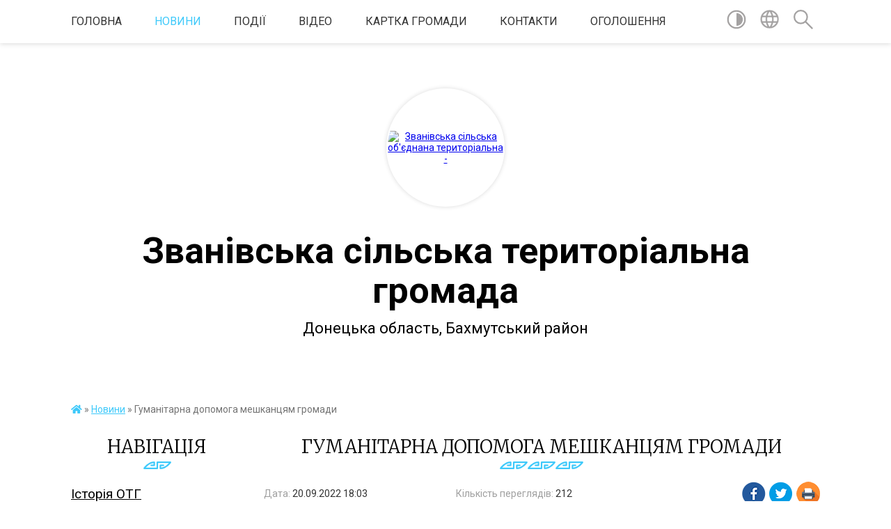

--- FILE ---
content_type: text/html; charset=UTF-8
request_url: https://zvanivska-gromada.gov.ua/news/1663707900/
body_size: 12858
content:
<!DOCTYPE html>
<html lang="uk">
<head>
	<!--[if IE]><meta http-equiv="X-UA-Compatible" content="IE=edge"><![endif]-->
	<meta charset="utf-8">
	<meta name="viewport" content="width=device-width, initial-scale=1">
	<!--[if IE]><script>
		document.createElement('header');
		document.createElement('nav');
		document.createElement('main');
		document.createElement('section');
		document.createElement('article');
		document.createElement('aside');
		document.createElement('footer');
		document.createElement('figure');
		document.createElement('figcaption');
	</script><![endif]-->
	<title>Гуманітарна допомога мешканцям громади | Званівська сільська територіальна громада</title>
	<meta name="description" content=". . Для задоволення основних потреб мешканців наших сіл, сьогодні забезпечили доставку гуманітарної допомоги..   Люди, які залишаються, отримали: продуктові набори, хто потребував - ліхтарики та плівку. Цього разу надавали бризенти для">
	<meta name="keywords" content="Гуманітарна, допомога, мешканцям, громади, |, Званівська, сільська, територіальна, громада">

	
		<meta property="og:image" content="https://rada.info/upload/users_files/04341074/6f725a2aab92eb8cb57a19d8d58bad49.jpg">
	<meta property="og:image:width" content="1200">
	<meta property="og:image:height" content="1600">
			<meta property="og:title" content="Гуманітарна допомога мешканцям громади">
				<meta property="og:type" content="article">
	<meta property="og:url" content="https://zvanivska-gromada.gov.ua/news/1663707900/">
		
		<link rel="apple-touch-icon" sizes="57x57" href="https://gromada.org.ua/apple-icon-57x57.png">
	<link rel="apple-touch-icon" sizes="60x60" href="https://gromada.org.ua/apple-icon-60x60.png">
	<link rel="apple-touch-icon" sizes="72x72" href="https://gromada.org.ua/apple-icon-72x72.png">
	<link rel="apple-touch-icon" sizes="76x76" href="https://gromada.org.ua/apple-icon-76x76.png">
	<link rel="apple-touch-icon" sizes="114x114" href="https://gromada.org.ua/apple-icon-114x114.png">
	<link rel="apple-touch-icon" sizes="120x120" href="https://gromada.org.ua/apple-icon-120x120.png">
	<link rel="apple-touch-icon" sizes="144x144" href="https://gromada.org.ua/apple-icon-144x144.png">
	<link rel="apple-touch-icon" sizes="152x152" href="https://gromada.org.ua/apple-icon-152x152.png">
	<link rel="apple-touch-icon" sizes="180x180" href="https://gromada.org.ua/apple-icon-180x180.png">
	<link rel="icon" type="image/png" sizes="192x192"  href="https://gromada.org.ua/android-icon-192x192.png">
	<link rel="icon" type="image/png" sizes="32x32" href="https://gromada.org.ua/favicon-32x32.png">
	<link rel="icon" type="image/png" sizes="96x96" href="https://gromada.org.ua/favicon-96x96.png">
	<link rel="icon" type="image/png" sizes="16x16" href="https://gromada.org.ua/favicon-16x16.png">
	<link rel="manifest" href="https://gromada.org.ua/manifest.json">
	<meta name="msapplication-TileColor" content="#ffffff">
	<meta name="msapplication-TileImage" content="https://gromada.org.ua/ms-icon-144x144.png">
	<meta name="theme-color" content="#ffffff">
	
	
		<meta name="robots" content="">
	
	<link href="https://fonts.googleapis.com/css?family=Merriweather:300|Roboto:400,400i,700,700i&amp;subset=cyrillic-ext" rel="stylesheet">

    <link rel="preload" href="https://cdnjs.cloudflare.com/ajax/libs/font-awesome/5.9.0/css/all.min.css" as="style">
	<link rel="stylesheet" href="https://cdnjs.cloudflare.com/ajax/libs/font-awesome/5.9.0/css/all.min.css" integrity="sha512-q3eWabyZPc1XTCmF+8/LuE1ozpg5xxn7iO89yfSOd5/oKvyqLngoNGsx8jq92Y8eXJ/IRxQbEC+FGSYxtk2oiw==" crossorigin="anonymous" referrerpolicy="no-referrer" />
    
	<link rel="preload" href="//gromada.org.ua/themes/pattern/css/styles_vip.css?v=2.39" as="style">
	<link rel="stylesheet" href="//gromada.org.ua/themes/pattern/css/styles_vip.css?v=2.39">
	<link rel="stylesheet" href="//gromada.org.ua/themes/pattern/css/17106/theme_vip.css?v=1769512351">
	
		<!--[if lt IE 9]>
	<script src="https://oss.maxcdn.com/html5shiv/3.7.2/html5shiv.min.js"></script>
	<script src="https://oss.maxcdn.com/respond/1.4.2/respond.min.js"></script>
	<![endif]-->
	<!--[if gte IE 9]>
	<style type="text/css">
		.gradient { filter: none; }
	</style>
	<![endif]-->

</head>
<body class="">

	<a href="#top_menu" class="skip-link link" aria-label="Перейти до головного меню (Alt+1)" accesskey="1">Перейти до головного меню (Alt+1)</a>
	<a href="#left_menu" class="skip-link link" aria-label="Перейти до бічного меню (Alt+2)" accesskey="2">Перейти до бічного меню (Alt+2)</a>
    <a href="#main_content" class="skip-link link" aria-label="Перейти до головного вмісту (Alt+3)" accesskey="3">Перейти до текстового вмісту (Alt+3)</a>




	
	<section class="top_nav">
		<div class="wrap">
			<div class="row">
				<div class="grid-80">
					<nav class="main_menu" id="top_menu">
						<ul>
														<li class="">
								<a href="https://zvanivska-gromada.gov.ua/main/">Головна</a>
																							</li>
														<li class="active">
								<a href="https://zvanivska-gromada.gov.ua/news/">Новини</a>
																							</li>
														<li class="">
								<a href="https://zvanivska-gromada.gov.ua/more_news2/">Події</a>
																							</li>
														<li class="">
								<a href="https://zvanivska-gromada.gov.ua/video-1525376826/">Відео</a>
																							</li>
														<li class="">
								<a href="https://zvanivska-gromada.gov.ua/structure/">Картка громади</a>
																							</li>
														<li class="">
								<a href="https://zvanivska-gromada.gov.ua/feedback/">Контакти</a>
																							</li>
														<li class="">
								<a href="https://zvanivska-gromada.gov.ua/more_news/">Оголошення</a>
																							</li>
													</ul>
					</nav>
					&nbsp;
					<button class="menu-button" id="open-button"><i class="fas fa-bars"></i> Меню сайту</button>
				</div>
				<div class="grid-20">
					<nav class="special_menu">
						<ul>
															<li class="alt_link"><a href="#" title="Версія для людей з вадами зору" onclick="return set_special('1660036b5501224c046ff17e3f899489a7813eb8');"><img class="svg ico" src="//gromada.org.ua/themes/pattern/img/ico/contrast_ico.svg"></a></li>
								<li class="translate_link"><a href="#" class="show_translate" title="Відкрити перекладач"><img class="svg ico" src="//gromada.org.ua/themes/pattern/img/ico/world_ico.svg"></a></li>
								<li><a href="#" class="show_search" title="Показати поле для пошуку"><img class="svg ico" src="//gromada.org.ua/themes/pattern/img/ico/search_ico.svg"></a></li>
													</ul>
					</nav>
					<form action="https://zvanivska-gromada.gov.ua/search/" class="search_form">
						<input type="text" name="q" value="" placeholder="Пошук..." aria-label="Введіть пошукову фразу" required>
						<button type="submit" name="search" value="y" aria-label="Здійснити пошук"><i class="fa fa-search"></i></button>
					</form>
					<div class="translate_block">
						<div id="google_translate_element"></div>
					</div>
				</div>
				<div class="clearfix"></div>
			</div>
		</div>
	</section>

	<header>
		<div class="wrap">
			<div class="logo">
				<a href="https://zvanivska-gromada.gov.ua/" id="logo" class="form_2">
					<img src="https://rada.info/upload/users_files/04341074/gerb/ZAEIzA1.png" alt="Званівська сільська об'єднана територіальна - ">
				</a>
			</div>
			<div class="title">
				<div class="slogan_1">Званівська сільська територіальна громада</div><br>
				<div class="slogan_2">Донецька область, Бахмутський район</div>
			</div>
		</div>
	</header>

	<div class="wrap">
				
		<section class="bread_crumbs">
		<div xmlns:v="http://rdf.data-vocabulary.org/#"><a href="https://zvanivska-gromada.gov.ua/" title="Головна сторінка"><i class="fas fa-home"></i></a> &raquo; <a href="https://zvanivska-gromada.gov.ua/news/" aria-current="page">Новини</a>  &raquo; <span>Гуманітарна допомога мешканцям громади</span></div>
	</section>
	
	<section class="center_block">
		<div class="row">
			<div class="grid-25 fr">
				<aside>
				
									
					<div class="sidebar_title" id="left_menu">Навігація</div>
					
					<nav class="sidebar_menu">
						<ul>
														<li class="">
								<a href="https://zvanivska-gromada.gov.ua/istoriya-otg-1525375126/">Історія ОТГ</a>
																							</li>
														<li class=" has-sub">
								<a href="https://zvanivska-gromada.gov.ua/kerivnictvo-gromadi-1525373562/">Керівництво громади</a>
																<button onclick="return show_next_level(this);" aria-label="Показати підменю"></button>
																								<ul>
																		<li class="">
										<a href="https://zvanivska-gromada.gov.ua/zastupnik-nachalnika-zvanivskoi-silskoi-vijskovoi-administracii-15-17-46-26-12-2023/">Заступник начальника Званівської сільської військової адміністрації</a>
																													</li>
																		<li class="">
										<a href="https://zvanivska-gromada.gov.ua/nachalnik-zvanivskoi-silskoi-vijskovoi-administracii-15-19-32-26-12-2023/">Начальник Званівської сільської військової адміністрації</a>
																													</li>
																										</ul>
															</li>
														<li class="">
								<a href="https://zvanivska-gromada.gov.ua/reglament-08-49-16-17-03-2020/">Регламент</a>
																							</li>
														<li class=" has-sub">
								<a href="https://zvanivska-gromada.gov.ua/spivrobitniki-1525373943/">Структура виконавчих органів сільської ради</a>
																<button onclick="return show_next_level(this);" aria-label="Показати підменю"></button>
																								<ul>
																		<li class=" has-sub">
										<a href="https://zvanivska-gromada.gov.ua/viddil-finansivbuhgalterskogo-obliku-ta-zvitnosti-1525373979/">Відділ бухгалтерського обліку та звітності</a>
																				<button onclick="return show_next_level(this);" aria-label="Показати підменю"></button>
																														<ul>
																						<li><a href="https://zvanivska-gromada.gov.ua/polozhennya-pro-viddil-14-11-43-06-08-2019/">Положення про відділ</a></li>
																																</ul>
																			</li>
																		<li class="">
										<a href="https://zvanivska-gromada.gov.ua/specialisti-z-zemelnih-pitan-1525374045/">Відділ з земельних питань та агропромислового комплексу</a>
																													</li>
																		<li class=" has-sub">
										<a href="https://zvanivska-gromada.gov.ua/specialist-inspektor-voz-ps-cz-1525374371/">Відділ надання адміністративних послуг</a>
																				<button onclick="return show_next_level(this);" aria-label="Показати підменю"></button>
																														<ul>
																						<li><a href="https://zvanivska-gromada.gov.ua/polozhennya-pro-viddil-14-13-23-06-08-2019/">Положення про відділ</a></li>
																																</ul>
																			</li>
																		<li class=" has-sub">
										<a href="https://zvanivska-gromada.gov.ua/sluzhba-u-spravah-ditej-zvanivskoi-silskoi-radi-09-37-08-17-01-2019/">Служба у справах дітей виконавчого комітету Званівської сільської ради</a>
																				<button onclick="return show_next_level(this);" aria-label="Показати підменю"></button>
																														<ul>
																						<li><a href="https://zvanivska-gromada.gov.ua/polozhennya-pro-sluzhbu-14-38-48-06-08-2019/">Положення про Службу</a></li>
																																</ul>
																			</li>
																		<li class=" has-sub">
										<a href="https://zvanivska-gromada.gov.ua/viddil-osviti-kulturi-molodi-ta-sportu-11-08-26-08-07-2019/">Відділ освіти, культури, молоді та спорту</a>
																				<button onclick="return show_next_level(this);" aria-label="Показати підменю"></button>
																														<ul>
																						<li><a href="https://zvanivska-gromada.gov.ua/polozhennya-pro-viddil-14-15-30-06-08-2019/">Положення про відділ</a></li>
																																</ul>
																			</li>
																		<li class="">
										<a href="https://zvanivska-gromada.gov.ua/finansovij-viddil-16-05-46-26-12-2023/">Фінансовий відділ</a>
																													</li>
																		<li class="">
										<a href="https://zvanivska-gromada.gov.ua/sekretar-silskoi-radi-16-07-11-26-12-2023/">Секретар сільської ради</a>
																													</li>
																		<li class="">
										<a href="https://zvanivska-gromada.gov.ua/zastupnik-silskogo-golovi-z-pitan-diyalnosti-vikonavchih-organiv-01-08-04-04-04-2025/">Заступник сільського голови з питань діяльності виконавчих органів</a>
																													</li>
																										</ul>
															</li>
														<li class="">
								<a href="https://zvanivska-gromada.gov.ua/kontakti-20-41-48-02-01-2024/">Контакти</a>
																							</li>
														<li class="">
								<a href="https://zvanivska-gromada.gov.ua/memorial-pamyati-12-47-54-26-08-2024/">МЕМОРІАЛ ПАМ'ЯТІ</a>
																							</li>
														<li class="">
								<a href="https://zvanivska-gromada.gov.ua/zvernennya-gromadyan-13-19-22-13-08-2024/">Звернення громадян</a>
																							</li>
														<li class="">
								<a href="https://zvanivska-gromada.gov.ua/koordinacijnij-centr-pidtrimki-civilnogo-naselennya-19-51-57-02-01-2024/">Координаційний центр підтримки цивільного населення</a>
																							</li>
														<li class="">
								<a href="https://zvanivska-gromada.gov.ua/molodizhna-rada-pri-zvanivskij-silskij-vijskovij-administracii-23-41-51-02-12-2024/">Молодіжна рада при Званівській сільській військовій адміністрації</a>
																							</li>
														<li class="">
								<a href="https://zvanivska-gromada.gov.ua/korisna-informaciya-dlya-vnutrishno-peremischenih-osib-22-29-36-29-04-2025/">Корисна інформація для внутрішньо переміщених осіб</a>
																							</li>
														<li class="">
								<a href="https://zvanivska-gromada.gov.ua/plichoplichzgurtovani-gromadi-23-19-52-15-05-2025/">Пліч-о-пліч:згуртовані громади</a>
																							</li>
														<li class="">
								<a href="https://zvanivska-gromada.gov.ua/doneckij-oblasnij-tck-ta-sp-22-03-43-03-06-2024/">Донецький обласний ТЦК та СП повідомляє</a>
																							</li>
														<li class="">
								<a href="https://zvanivska-gromada.gov.ua/informaciya-dlya-zahisnikiv-i-zahisnic-ukraini-ta-chleniv-ih-rodin-23-44-45-25-02-2024/">Інформація для захисників і захисниць України, та членів їх родин</a>
																							</li>
														<li class=" has-sub">
								<a href="https://zvanivska-gromada.gov.ua/komisiya-z-rozglyadu-pitan-schodo-nadannya-kompetencii-za-znischeni-obekti-neruhomogo-majna-19-28-02-16-08-2024/">Комісія з розгляду питань щодо надання компенсації за знищені об'єкти нерухомого майна</a>
																<button onclick="return show_next_level(this);" aria-label="Показати підменю"></button>
																								<ul>
																		<li class="">
										<a href="https://zvanivska-gromada.gov.ua/rishennya-19-32-37-16-08-2024/">Рішення</a>
																													</li>
																		<li class="">
										<a href="https://zvanivska-gromada.gov.ua/protokoli-19-33-06-16-08-2024/">Протоколи</a>
																													</li>
																										</ul>
															</li>
														<li class="">
								<a href="https://zvanivska-gromada.gov.ua/gromadski-obgovorennya-22-24-33-26-12-2023/">Громадські обговорення</a>
																							</li>
														<li class="">
								<a href="https://zvanivska-gromada.gov.ua/ekonomika-00-14-54-02-03-2024/">Економіка</a>
																							</li>
														<li class=" has-sub">
								<a href="https://zvanivska-gromada.gov.ua/pro-dostup-do-publichnoi-informacii-13-51-30-06-08-2018/">Доступ до публічної інформації</a>
																<button onclick="return show_next_level(this);" aria-label="Показати підменю"></button>
																								<ul>
																		<li class="">
										<a href="https://zvanivska-gromada.gov.ua/normativno-pravovi-akti-10-21-37-16-08-2018/">Нормативно- правові акти</a>
																													</li>
																		<li class="">
										<a href="https://zvanivska-gromada.gov.ua/oblik-publichnoi-informacii-10-22-06-16-08-2018/">Облік публічної інформації</a>
																													</li>
																		<li class="">
										<a href="https://zvanivska-gromada.gov.ua/forma-dlya-podannya-zapitu-na-oderzhannya-publichnoi-informacii-14-17-44-29-08-2018/">Форма для подання запиту на одержання публічної інформації</a>
																													</li>
																		<li class="">
										<a href="https://zvanivska-gromada.gov.ua/perelik-dokumentiv-scho-mistyat-publichnu-informaciju-13-23-50-02-08-2019/">Перелік документів, що містять публічну інформацію</a>
																													</li>
																		<li class="">
										<a href="https://zvanivska-gromada.gov.ua/richni-zviti-09-31-16-04-02-2019/">Звіти</a>
																													</li>
																										</ul>
															</li>
														<li class=" has-sub">
								<a href="https://zvanivska-gromada.gov.ua/bjudzhet-2024-11-11-58-01-12-2023/">Бюджет 2024</a>
																<button onclick="return show_next_level(this);" aria-label="Показати підменю"></button>
																								<ul>
																		<li class="">
										<a href="https://zvanivska-gromada.gov.ua/pasporti-bjudzhetnih-program-23-03-36-12-02-2024/">Паспорти бюджетних програм на 2024</a>
																													</li>
																										</ul>
															</li>
														<li class=" has-sub">
								<a href="https://zvanivska-gromada.gov.ua/bjudzhet-2025-12-11-15-12-12-2024/">Бюджет 2025</a>
																<button onclick="return show_next_level(this);" aria-label="Показати підменю"></button>
																								<ul>
																		<li class="">
										<a href="https://zvanivska-gromada.gov.ua/pasporti-bjudzhetnih-program-2025-18-01-18-06-02-2025/">Паспорти бюджетних програм 2025</a>
																													</li>
																										</ul>
															</li>
														<li class="">
								<a href="https://zvanivska-gromada.gov.ua/dps-ukraini-v-doneckij-oblasti-informue-23-30-03-03-04-2024/">ДПС України в Донецькій області інформує</a>
																							</li>
														<li class=" has-sub">
								<a href="https://zvanivska-gromada.gov.ua/programa-socialno-ekonomichnogo-rozvitku-14-21-42-04-07-2019/">Програма соціально- економічного розвитку</a>
																<button onclick="return show_next_level(this);" aria-label="Показати підменю"></button>
																								<ul>
																		<li class="">
										<a href="https://zvanivska-gromada.gov.ua/pser-14-22-23-04-07-2019/">ПСЕР 2019</a>
																													</li>
																		<li class="">
										<a href="https://zvanivska-gromada.gov.ua/pser-2020-09-02-30-25-03-2020/">ПСЕР 2020</a>
																													</li>
																		<li class=" has-sub">
										<a href="https://zvanivska-gromada.gov.ua/pesr2021-08-31-19-09-06-2021/">ПЕСР-2021</a>
																				<button onclick="return show_next_level(this);" aria-label="Показати підменю"></button>
																														<ul>
																						<li><a href="https://zvanivska-gromada.gov.ua/zvit-seo-onovlenij-08-45-27-09-06-2021/">Звіт СЕО оновлений</a></li>
																						<li><a href="https://zvanivska-gromada.gov.ua/dovidka-pro-gromadske-obgovorennya-08-47-00-09-06-2021/">Довідка про громадське обговорення.</a></li>
																						<li><a href="https://zvanivska-gromada.gov.ua/dovdka-pro-konsultacii-z-organami-vikonavchoi-vladi-u-procesi-zdijsnennya-seo-programi-ekonomichnogo-i-socialnogo-rozvitku-zvanivskoi-silsko-08-50-18-/">Довдка про консультації з органами виконавчої влади у процесі здійснення СЕО Програми економічного і соціального розвитку Званівської сільської територіальної громади на 2021рік.</a></li>
																						<li><a href="https://zvanivska-gromada.gov.ua/zahodi-monitoringu-naslidkiv-vikonannya-programi-ekonomichnogo-i-socialnogo-rozvitku-zvanivskoi-silskoi-teritorialnoi-gromadi-na-2021-rik-11-32-46-09-/">Заходи моніторингу наслідків виконання Програми економічного і соціального розвитку  Званівської сільської територіальної громади на 2021 рік</a></li>
																																</ul>
																			</li>
																										</ul>
															</li>
														<li class=" has-sub">
								<a href="https://zvanivska-gromada.gov.ua/strategiya-rozvitku-zvanivskoi-silskoi-otg-na-period-20202027-r-09-01-25-25-03-2020/">Стратегія розвитку</a>
																<button onclick="return show_next_level(this);" aria-label="Показати підменю"></button>
																								<ul>
																		<li class="">
										<a href="https://zvanivska-gromada.gov.ua/komunikacijna-strategiya-10-18-32-08-04-2020/">Комунікаційна стратегія</a>
																													</li>
																		<li class="">
										<a href="https://zvanivska-gromada.gov.ua/marketingova-strategiya-10-18-59-08-04-2020/">Маркетингова стратегія</a>
																													</li>
																										</ul>
															</li>
														<li class=" has-sub">
								<a href="https://zvanivska-gromada.gov.ua/sluzhba-u-spravah-ditej-14-46-52-11-03-2019/">Служба у справах дітей</a>
																<button onclick="return show_next_level(this);" aria-label="Показати підменю"></button>
																								<ul>
																		<li class="">
										<a href="https://zvanivska-gromada.gov.ua/metodichni-materiali-zakonodavstvo-08-40-56-02-04-2019/">Методичні матеріали, законодавство</a>
																													</li>
																		<li class="">
										<a href="https://zvanivska-gromada.gov.ua/osnovni-zavdannya-14-47-14-11-03-2019/">Основні завдання</a>
																													</li>
																		<li class="">
										<a href="https://zvanivska-gromada.gov.ua/normativno-pravovo-baza-14-47-48-11-03-2019/">Нормативно -правова база</a>
																													</li>
																		<li class="">
										<a href="https://zvanivska-gromada.gov.ua/opika-14-48-01-11-03-2019/">Опіка</a>
																													</li>
																		<li class="">
										<a href="https://zvanivska-gromada.gov.ua/profilaktika-dityachoi-bezdoglyadnosti-14-48-50-11-03-2019/">Профілактика дитячої бездоглядності</a>
																													</li>
																		<li class="">
										<a href="https://zvanivska-gromada.gov.ua/komisiya-z-pitan-zahistu-prav-ditini-14-49-24-11-03-2019/">Комісія з питань захисту прав дитини</a>
																													</li>
																		<li class="">
										<a href="https://zvanivska-gromada.gov.ua/pozbavlennya-batkiv-batkivskih-prav-14-49-48-11-03-2019/">Позбавлення батьків батьківських прав</a>
																													</li>
																		<li class="">
										<a href="https://zvanivska-gromada.gov.ua/prijomna-simya-dityachij-budinok-simejnogo-tipu-14-50-34-11-03-2019/">Прийомна сім'я. Дитячий будинок сімейного типу</a>
																													</li>
																		<li class="">
										<a href="https://zvanivska-gromada.gov.ua/usinovlennya-ditini-14-50-51-11-03-2019/">Усиновлення дитини</a>
																													</li>
																		<li class="">
										<a href="https://zvanivska-gromada.gov.ua/zahodi-14-51-07-11-03-2019/">Заходи</a>
																													</li>
																		<li class="">
										<a href="https://zvanivska-gromada.gov.ua/koordinacijna-rada-u-spravah-ditej-09-13-39-08-08-2019/">Координаційна рада у справах дітей</a>
																													</li>
																		<li class="">
										<a href="https://zvanivska-gromada.gov.ua/novini-13-08-08-11-06-2020/">Новини</a>
																													</li>
																										</ul>
															</li>
														<li class=" has-sub">
								<a href="https://zvanivska-gromada.gov.ua/bjudzhet-11-53-00-05-08-2019/">Бюджет</a>
																<button onclick="return show_next_level(this);" aria-label="Показати підменю"></button>
																								<ul>
																		<li class="">
										<a href="https://zvanivska-gromada.gov.ua/pasport-bjudzhetnoi-programi-16-43-32-05-08-2019/">Паспорт бюджетної програми</a>
																													</li>
																		<li class=" has-sub">
										<a href="https://zvanivska-gromada.gov.ua/zviti-14-53-14-26-04-2019/">Звіти</a>
																				<button onclick="return show_next_level(this);" aria-label="Показати підменю"></button>
																														<ul>
																						<li><a href="https://zvanivska-gromada.gov.ua/analiz-finansuvannya-ustanov-08-51-49-29-05-2019/">Аналіз фінансування установ</a></li>
																																</ul>
																			</li>
																		<li class=" has-sub">
										<a href="https://zvanivska-gromada.gov.ua/rishennya-bjudzhet-11-18-50-06-08-2019/">Рішення бюджет</a>
																				<button onclick="return show_next_level(this);" aria-label="Показати підменю"></button>
																														<ul>
																						<li><a href="https://zvanivska-gromada.gov.ua/rishennya-bjudzhet-2019-rik-13-13-50-06-08-2019/">Рішення бюджет 2019 рік</a></li>
																						<li><a href="https://zvanivska-gromada.gov.ua/zviti-pro-vikonannya-bjudzhetu-otg-14-56-15-26-04-2019/">Звіти про виконання бюджету ОТГ</a></li>
																						<li><a href="https://zvanivska-gromada.gov.ua/rishennya-bjudzhet-na-2021-rik-11-41-44-02-03-2021/">Рішення бюджет на 2021 рік</a></li>
																						<li><a href="https://zvanivska-gromada.gov.ua/bjudzhet-2022-09-40-34-17-01-2022/">Бюджет 2022</a></li>
																																</ul>
																			</li>
																		<li class="">
										<a href="https://zvanivska-gromada.gov.ua/bjudzhet-dlya-gromadyan-09-05-10-19-09-2019/">Бюджет для громадян</a>
																													</li>
																		<li class="">
										<a href="https://zvanivska-gromada.gov.ua/bjudzhetnij-reglament-09-35-55-20-09-2019/">Бюджетний регламент</a>
																													</li>
																		<li class="">
										<a href="https://zvanivska-gromada.gov.ua/instrukciya-pidgotovki-bjudzhetnih-zapitiv-na-2021-rik-prognozu-na-20222023-roki-15-25-04-21-10-2020/">Інструкція підготовки бюджетних запитів на 2021 рік прогнозу на 2022-2023 роки</a>
																													</li>
																		<li class="">
										<a href="https://zvanivska-gromada.gov.ua/zvit-pro-vikonannya-bjudzhetu-zvanivskoi-silskoi-teritorialnoi-gromadi-za-2020-rik-10-40-32-01-03-2021/">Звіт про виконання бюджету Званівської сільської територіальної громади за 2020 рік</a>
																													</li>
																										</ul>
															</li>
														<li class="">
								<a href="https://zvanivska-gromada.gov.ua/regulyatorna-politika-12-20-17-20-05-2021/">Регуляторна політика</a>
																							</li>
														<li class="">
								<a href="https://zvanivska-gromada.gov.ua/docs/">Рішення сільської ради</a>
																							</li>
														<li class=" has-sub">
								<a href="https://zvanivska-gromada.gov.ua/platnikam-podatkiv-09-13-17-07-08-2019/">Платникам податків</a>
																<button onclick="return show_next_level(this);" aria-label="Показати підменю"></button>
																								<ul>
																		<li class="">
										<a href="https://zvanivska-gromada.gov.ua/rishennya-radi-16-11-55-12-08-2019/">Рішення ради</a>
																													</li>
																										</ul>
															</li>
														<li class="">
								<a href="https://zvanivska-gromada.gov.ua/podatki-ta-zbori-12-19-07-20-05-2021/">Податки та збори</a>
																							</li>
														<li class=" has-sub">
								<a href="https://zvanivska-gromada.gov.ua/bjudzhet-uchasti-09-53-59-04-11-2021/">Бюджет участі</a>
																<button onclick="return show_next_level(this);" aria-label="Показати підменю"></button>
																								<ul>
																		<li class="">
										<a href="https://zvanivska-gromada.gov.ua/koordinacijna-rada-z-pitan-bjudzhetu-uchasti-zvanivskoi-silskoi-teritorialnoi-gromadi-14-35-37-20-01-2022/">Координаційна рада з питань бюджету участі Званівської сільської територіальної громади</a>
																													</li>
																										</ul>
															</li>
														<li class=" has-sub">
								<a href="https://zvanivska-gromada.gov.ua/rezoljuciya-1325-ta-protidiya-domashnomu-nasilstvu-torgivli-ljudmi-gendernih-diskriminacij-17-19-38-20-10-2021/">Резолюція 1325 та Протидія домашньому насильству, торгівлі людьми, гендерних дискримінацій</a>
																<button onclick="return show_next_level(this);" aria-label="Показати підменю"></button>
																								<ul>
																		<li class="">
										<a href="https://zvanivska-gromada.gov.ua/protokoli-13-46-28-20-03-2025/">Протоколи</a>
																													</li>
																										</ul>
															</li>
														<li class="">
								<a href="https://zvanivska-gromada.gov.ua/protidiya-domashnomu-nasilstvu-22-13-09-24-04-2020/">Протидія домашньому насильству</a>
																							</li>
														<li class="">
								<a href="https://zvanivska-gromada.gov.ua/zapobigannya-proyavam-korupcii-19-45-00-02-01-2024/">Запобігання проявам корупції</a>
																							</li>
														<li class=" has-sub">
								<a href="https://zvanivska-gromada.gov.ua/komunalne-pidpriemstvo-gospodar-08-33-12-02-08-2019/">Комунальне підприємство "ГОСПОДАР"</a>
																<button onclick="return show_next_level(this);" aria-label="Показати підменю"></button>
																								<ul>
																		<li class=" has-sub">
										<a href="https://zvanivska-gromada.gov.ua/novini-ta-informaciya-08-44-39-02-08-2019/">Новини та інформація</a>
																				<button onclick="return show_next_level(this);" aria-label="Показати підменю"></button>
																														<ul>
																						<li><a href="https://zvanivska-gromada.gov.ua/rekviziti-11-34-34-02-08-2019/">Реквізити</a></li>
																						<li><a href="https://zvanivska-gromada.gov.ua/vidi-diyalnosti-11-40-41-02-08-2019/">Види діяльності</a></li>
																						<li><a href="https://zvanivska-gromada.gov.ua/zviti-15-58-21-13-02-2020/">Звіти</a></li>
																						<li><a href="https://zvanivska-gromada.gov.ua/pravila-z-blagoustoroju-11-25-59-18-03-2020/">Правила з благоусторою</a></li>
																																</ul>
																			</li>
																		<li class="">
										<a href="https://zvanivska-gromada.gov.ua/tarifi-na-poslugi-08-45-01-02-08-2019/">Тарифи на послуги</a>
																													</li>
																		<li class="">
										<a href="https://zvanivska-gromada.gov.ua/normativna-baza-08-45-26-02-08-2019/">Нормативна база</a>
																													</li>
																		<li class="">
										<a href="https://zvanivska-gromada.gov.ua/kerivnictvo-11-29-33-02-08-2019/">Керівництво</a>
																													</li>
																										</ul>
															</li>
														<li class="">
								<a href="https://zvanivska-gromada.gov.ua/bezbarernist-12-23-19-03-06-2025/">Безбар'єрність</a>
																							</li>
														<li class="">
								<a href="https://zvanivska-gromada.gov.ua/golovne-upravlinnya-pensijnogo-fondu-ukraini-v-doneckij-oblasti-00-55-08-15-06-2024/">Головне управління Пенсійного фонду України в Донецькій області</a>
																							</li>
														<li class=" has-sub">
								<a href="https://zvanivska-gromada.gov.ua/koordinacijna-rada-z-pitan-utverdzhennya-ukrainskoi-nacionalnoi-ta-gromadyanskoi-identichnosti-pri-zvanivskij-silskij-vijskovij-administraci-18-17-21-20-08-2024/">Координаційна рада з питань утвердження української національної та громадянської ідентичності при Званівській сільській військовій адміністрації</a>
																<button onclick="return show_next_level(this);" aria-label="Показати підменю"></button>
																								<ul>
																		<li class="">
										<a href="https://zvanivska-gromada.gov.ua/protokoli-15-29-51-19-11-2024/">Протоколи</a>
																													</li>
																										</ul>
															</li>
														<li class="">
								<a href="https://zvanivska-gromada.gov.ua/mentalne-zdorovya-ta-psihologichna-pidtrimka-18-11-00-23-10-2024/">Ментальне здоров'я та психологічна підтримка</a>
																							</li>
													</ul>
						
												
					</nav>

											<div class="sidebar_title">Публічні закупівлі</div>	
<div class="petition_block">

		<p><a href="https://zvanivska-gromada.gov.ua/prozorro/" title="Публічні закупівлі Прозорро"><img src="//gromada.org.ua/themes/pattern/img/prozorro_logo.png?v=2025" alt="Prozorro"></a></p>
	
	
	
</div>									
											<div class="sidebar_title">Особистий кабінет користувача</div>

<div class="petition_block">

		<div class="alert alert-warning">
		Ви не авторизовані. Для того, щоб мати змогу створювати або підтримувати петиції<br>
		<a href="#auth_petition" class="open-popup add_petition btn btn-yellow btn-small btn-block" style="margin-top: 10px;"><i class="fa fa-user"></i> авторизуйтесь</a>
	</div>
		
			<h2 style="margin: 30px 0;">Система петицій</h2>
		
					<div class="none_petition">Немає петицій, за які можна голосувати</div>
						
		
	
</div>
					
					
					
					
										<div id="banner_block">

						<p style="text-align:center"><a rel="nofollow" href="https://pravo.minjust.gov.ua/ua"><img alt="Фото без опису"  src="https://rada.info/upload/users_files/04341074/d60887d392f34440b00a8a3555f823fd.png" style="width: 461px; height: 130px;" /></a></p>

<p style="text-align:center">&nbsp;</p>

<p style="text-align:center"><a rel="nofollow" href="//www.president.gov.ua/"><img alt="ПРЕЗИДЕНТ УКРАЇНИ" src="//gromada.info/upload/images/banner_prezident_262.png" style="height:63px; margin-bottom:2px; width:262px" /></a></p>

<p style="text-align:center"><a rel="nofollow" href="http://www.ua.undp.org/"><img alt="Фото без опису"  src="https://rada.info/upload/users_files/04341074/e9ddb2e85371eb5e13bd358025ce0e58.png" style="width: 30px; height: 61px;" /></a></p>

<p style="text-align:center"><a rel="nofollow" href="http://www.healthright.org.ua/uk/"><img alt="Фото без опису"  src="https://rada.info/upload/users_files/04341074/e76dac75d51cfecd45d2fd49b427c158.png" style="width: 255px; height: 200px;" /></a></p>

<p style="text-align:center">&nbsp;</p>

<p style="text-align:center">&nbsp;</p>
						<div class="clearfix"></div>

						<div id="SinoptikInformer" style="width:240px;" class="SinoptikInformer type1c1"><div class="siHeader"><div class="siLh"><div class="siMh"><a onmousedown="siClickCount();" class="siLogo" rel="nofollow" href="https://ua.sinoptik.ua/" target="_blank" title="Погода"> </a>Погода <span id="siHeader"></span></div></div></div><div class="siBody"><a onmousedown="siClickCount();" rel="nofollow" href="https://ua.sinoptik.ua/погода-бахмут" title="Погода у Бахмуті" target="_blank"><div class="siCity"><div class="siCityName"><span>Бахмут</span></div><div id="siCont0" class="siBodyContent"><div class="siLeft"><div class="siTerm"></div><div class="siT" id="siT0"></div><div id="weatherIco0"></div></div><div class="siInf"><p>вологість: <span id="vl0"></span></p><p>тиск: <span id="dav0"></span></p><p>вітер: <span id="wind0"></span></p></div></div></div></a><div class="siLinks">Погода на 10 днів від <a rel="nofollow" href="https://ua.sinoptik.ua/погода-бахмут/10-днів" title="Погода на 10 днів" target="_blank" onmousedown="siClickCount();">sinoptik.ua</a></div></div><div class="siFooter"><div class="siLf"><div class="siMf"></div></div></div></div><script type="text/javascript" charset="UTF-8" src="//sinoptik.ua/informers_js.php?title=4&amp;wind=3&amp;cities=303000666&amp;lang=ua"></script>
						<div class="clearfix"></div>

					</div>
				
				</aside>
			</div>
			<div class="grid-75">

				<main id="main_content">

																		<h1>Гуманітарна допомога мешканцям громади</h1>


<div class="row ">
	<div class="grid-30 one_news_date">
		Дата: <span>20.09.2022 18:03</span>
	</div>
	<div class="grid-30 one_news_count">
		Кількість переглядів: <span>212</span>
	</div>
		<div class="grid-30 one_news_socials">
		<button class="social_share" data-type="fb"><img src="//gromada.org.ua/themes/pattern/img/share/fb.png"></button>
		<button class="social_share" data-type="tw"><img src="//gromada.org.ua/themes/pattern/img/share/tw.png"></button>
		<button class="print_btn" onclick="window.print();"><img src="//gromada.org.ua/themes/pattern/img/share/print.png"></button>
	</div>
		<div class="clearfix"></div>
</div>

<hr>

<p><img alt="Фото без опису"  alt="" src="https://rada.info/upload/users_files/04341074/6f725a2aab92eb8cb57a19d8d58bad49.jpg" style="width: 1200px; height: 1600px;" /></p>

<p>Для задоволення основних потреб мешканців наших сіл, сьогодні забезпечили доставку гуманітарної допомоги.<br />
&nbsp; Люди, які залишаються, отримали: продуктові набори, хто потребував - ліхтарики та плівку. Цього разу надавали бризенти для накриття даху. Підтримуємо мешканців, не залишаємося осторонь.<br />
&nbsp; Розуміючи, що ця зима буде найскладніша за весь час незалежної України, під час зустрічі начальник Званівської сільської військової адміністрації Олександр Білицький поспілкувався з мешканцями громади та вкотре нагадав, що триває безкоштовна евакуація населення. Задля збереження життя та здоров&#39;я, необхідно прийняти рішення щодо виїзду!<br />
&nbsp; Перемога за нами!??</p>
<div class="clearfix"></div>

<hr>

<div class="row gallery">

			<div class="grid-25" id="sort_955859">
			<div class="one_album photo">
				<a href="https://rada.info/upload/users_files/04341074/gallery/large/IMG-20220920-WA0001.jpg" class="album_img" style="background-image: url(https://rada.info/upload/users_files/04341074/gallery/small/IMG-20220920-WA0001.jpg);" title="">
					<span class="mask">
						<img class="svg ico" src="//gromada.org.ua/themes/pattern/img/ico/photo_ico.svg"> <br>
						Переглянути фото
					</span>
				</a>
							</div>
		</div>
			<div class="grid-25" id="sort_955860">
			<div class="one_album photo">
				<a href="https://rada.info/upload/users_files/04341074/gallery/large/IMG-20220920-WA0003.jpg" class="album_img" style="background-image: url(https://rada.info/upload/users_files/04341074/gallery/small/IMG-20220920-WA0003.jpg);" title="">
					<span class="mask">
						<img class="svg ico" src="//gromada.org.ua/themes/pattern/img/ico/photo_ico.svg"> <br>
						Переглянути фото
					</span>
				</a>
							</div>
		</div>
			<div class="grid-25" id="sort_955861">
			<div class="one_album photo">
				<a href="https://rada.info/upload/users_files/04341074/gallery/large/IMG-20220920-WA0002.jpg" class="album_img" style="background-image: url(https://rada.info/upload/users_files/04341074/gallery/small/IMG-20220920-WA0002.jpg);" title="">
					<span class="mask">
						<img class="svg ico" src="//gromada.org.ua/themes/pattern/img/ico/photo_ico.svg"> <br>
						Переглянути фото
					</span>
				</a>
							</div>
		</div>
			<div class="grid-25" id="sort_955862">
			<div class="one_album photo">
				<a href="https://rada.info/upload/users_files/04341074/gallery/large/IMG-20220920-WA0004.jpg" class="album_img" style="background-image: url(https://rada.info/upload/users_files/04341074/gallery/small/IMG-20220920-WA0004.jpg);" title="">
					<span class="mask">
						<img class="svg ico" src="//gromada.org.ua/themes/pattern/img/ico/photo_ico.svg"> <br>
						Переглянути фото
					</span>
				</a>
							</div>
		</div>
			<div class="grid-25" id="sort_955863">
			<div class="one_album photo">
				<a href="https://rada.info/upload/users_files/04341074/gallery/large/IMG-20220920-WA0005.jpg" class="album_img" style="background-image: url(https://rada.info/upload/users_files/04341074/gallery/small/IMG-20220920-WA0005.jpg);" title="">
					<span class="mask">
						<img class="svg ico" src="//gromada.org.ua/themes/pattern/img/ico/photo_ico.svg"> <br>
						Переглянути фото
					</span>
				</a>
							</div>
		</div>
			<div class="grid-25" id="sort_955864">
			<div class="one_album photo">
				<a href="https://rada.info/upload/users_files/04341074/gallery/large/Screenshot_2022-09-20-16-55-21-942_com.whatsapp.jpg" class="album_img" style="background-image: url(https://rada.info/upload/users_files/04341074/gallery/small/Screenshot_2022-09-20-16-55-21-942_com.whatsapp.jpg);" title="">
					<span class="mask">
						<img class="svg ico" src="//gromada.org.ua/themes/pattern/img/ico/photo_ico.svg"> <br>
						Переглянути фото
					</span>
				</a>
							</div>
		</div>
		<div class="clearfix"></div>

</div>
<hr>


<p><a href="https://zvanivska-gromada.gov.ua/news/" class="btn btn-grey">&laquo; повернутися</a></p>											
				</main>
				
			</div>
			<div class="clearfix"></div>
		</div>
	</section>
	</div>
	
	<div class="pattern_separator"></div>
	
	<div class="wrap">
	<footer>

		<div class="other_projects">
			<a href="https://gromada.org.ua/" target="_blank" rel="nofollow"><img src="https://rada.info/upload/footer_banner/b_gromada_new.png" alt="Веб-сайти для громад України - GROMADA.ORG.UA"></a>
			<a href="https://rda.org.ua/" target="_blank" rel="nofollow"><img src="https://rada.info/upload/footer_banner/b_rda_new.png" alt="Веб-сайти для районних державних адміністрацій України - RDA.ORG.UA"></a>
			<a href="https://rayrada.org.ua/" target="_blank" rel="nofollow"><img src="https://rada.info/upload/footer_banner/b_rayrada_new.png" alt="Веб-сайти для районних рад України - RAYRADA.ORG.UA"></a>
			<a href="https://osv.org.ua/" target="_blank" rel="nofollow"><img src="https://rada.info/upload/footer_banner/b_osvita_new.png?v=1" alt="Веб-сайти для відділів освіти та освітніх закладів - OSV.ORG.UA"></a>
			<a href="https://gromada.online/" target="_blank" rel="nofollow"><img src="https://rada.info/upload/footer_banner/b_other_new.png" alt="Розробка офіційних сайтів державним організаціям"></a>
		</div>
		
		<div class="row">
			<div class="grid-40 socials">
				<p>
					<a href="https://gromada.org.ua/rss/17106/" rel="nofollow" target="_blank" title="RSS-стрічка новин"><i class="fas fa-rss"></i></a>
										<i class="fab fa-twitter"></i>					<i class="fab fa-instagram"></i>					<a href="https://www.facebook.com/zvanivska.rada.9" rel="nofollow" target="_blank" title="Ми у Фейсбук"><i class="fab fa-facebook-f"></i></a>					<i class="fab fa-youtube"></i>					<i class="fab fa-telegram"></i>					<a href="https://zvanivska-gromada.gov.ua/sitemap/" title="Мапа сайту"><i class="fas fa-sitemap"></i></a>
				</p>
				<p class="copyright">Званівська громада - 2018-2026 &copy; Весь контент доступний за ліцензією <a href="https://creativecommons.org/licenses/by/4.0/deed.uk" target="_blank" rel="nofollow">Creative Commons Attribution 4.0 International License</a>, якщо не зазначено інше.</p>
			</div>
			<div class="grid-20 developers">
				<a href="https://vlada.ua/" rel="nofollow" target="_blank" title="Розроблено на платформі Vlada.UA"><img src="//gromada.org.ua/themes/pattern/img/vlada_online.svg?v=ua" class="svg"></a><br>
				<span>офіційні сайти &laquo;під ключ&raquo;</span><br>
				для органів державної влади
			</div>
			<div class="grid-40 admin_auth_block">
								<p><a href="#auth_block" class="open-popup" title="Форма входу в адмін-панель сайту"><i class="fa fa-lock"></i></a></p>
				<p class="sec"><a href="#auth_block" class="open-popup">Вхід для адміністратора</a></p>
							</div>
			<div class="clearfix"></div>
		</div>

	</footer>

	</div>

		
	





<script type="text/javascript" src="//gromada.org.ua/themes/pattern/js/jquery-3.6.0.min.js"></script>
<script type="text/javascript" src="//gromada.org.ua/themes/pattern/js/jquery-migrate-3.3.2.min.js"></script>
<script type="text/javascript" src="//gromada.org.ua/themes/pattern/js/flickity.pkgd.min.js"></script>
<script type="text/javascript" src="//gromada.org.ua/themes/pattern/js/flickity-imagesloaded.js"></script>
<script type="text/javascript">
	$(document).ready(function(){
		$(".main-carousel .carousel-cell.not_first").css("display", "block");
	});
</script>
<script type="text/javascript" src="//gromada.org.ua/themes/pattern/js/icheck.min.js"></script>
<script type="text/javascript" src="//gromada.org.ua/themes/pattern/js/superfish.min.js?v=2"></script>



<script type="text/javascript" src="//gromada.org.ua/themes/pattern/js/functions_unpack.js?v=2.32"></script>
<script type="text/javascript" src="//gromada.org.ua/themes/pattern/js/hoverIntent.js"></script>
<script type="text/javascript" src="//gromada.org.ua/themes/pattern/js/jquery.magnific-popup.min.js"></script>
<script type="text/javascript" src="//gromada.org.ua/themes/pattern/js/jquery.mask.min.js"></script>


	

<script type="text/javascript" src="//translate.google.com/translate_a/element.js?cb=googleTranslateElementInit"></script>
<script type="text/javascript">
	function googleTranslateElementInit() {
		new google.translate.TranslateElement({
			pageLanguage: 'uk',
			includedLanguages: 'de,en,es,fr,pl,hu,bg,ro,da,lt',
			layout: google.translate.TranslateElement.InlineLayout.SIMPLE,
			gaTrack: true,
			gaId: 'UA-71656986-1'
		}, 'google_translate_element');
	}
</script>

<script>
  (function(i,s,o,g,r,a,m){i["GoogleAnalyticsObject"]=r;i[r]=i[r]||function(){
  (i[r].q=i[r].q||[]).push(arguments)},i[r].l=1*new Date();a=s.createElement(o),
  m=s.getElementsByTagName(o)[0];a.async=1;a.src=g;m.parentNode.insertBefore(a,m)
  })(window,document,"script","//www.google-analytics.com/analytics.js","ga");

  ga("create", "UA-71656986-1", "auto");
  ga("send", "pageview");

</script>

<script async
src="https://www.googletagmanager.com/gtag/js?id=UA-71656986-2"></script>
<script>
   window.dataLayer = window.dataLayer || [];
   function gtag(){dataLayer.push(arguments);}
   gtag("js", new Date());

   gtag("config", "UA-71656986-2");
</script>




<div style="display: none;">
								<div id="get_gromada_ban" class="dialog-popup s">

	<div class="logo"><img src="//gromada.org.ua/themes/pattern/img/logo.svg" class="svg"></div>
    <h4>Код для вставки на сайт</h4>
	
    <div class="form-group">
        <img src="//gromada.org.ua/gromada_orgua_88x31.png">
    </div>
    <div class="form-group">
        <textarea id="informer_area" class="form-control"><a href="https://gromada.org.ua/" target="_blank"><img src="https://gromada.org.ua/gromada_orgua_88x31.png" alt="Gromada.org.ua - веб сайти діючих громад України" /></a></textarea>
    </div>
	
</div>			<div id="auth_block" class="dialog-popup s">

	<div class="logo"><img src="//gromada.org.ua/themes/pattern/img/logo.svg" class="svg"></div>
    <h4>Вхід для адміністратора</h4>
    <form action="//gromada.org.ua/n/actions/" method="post">

		
        
        <div class="form-group">
            <label class="control-label" for="login">Логін: <span>*</span></label>
            <input type="text" class="form-control" name="login" id="login" value="" required>
        </div>
        <div class="form-group">
            <label class="control-label" for="password">Пароль: <span>*</span></label>
            <input type="password" class="form-control" name="password" id="password" value="" required>
        </div>
        <div class="form-group center">
            <input type="hidden" name="object_id" value="17106">
			<input type="hidden" name="back_url" value="https://zvanivska-gromada.gov.ua/news/1663707900/">
			
            <button type="submit" class="btn btn-yellow" name="pAction" value="login_as_admin_temp">Авторизуватись</button>
        </div>

    </form>

</div>


			
							
								<div id="email_voting" class="dialog-popup m">

	<div class="logo"><img src="//gromada.org.ua/themes/pattern/img/logo.svg" class="svg"></div>
    <h4>Онлайн-опитування: </h4>

    <form action="//gromada.org.ua/n/actions/" method="post" enctype="multipart/form-data">

        <div class="alert alert-warning">
            <strong>Увага!</strong> З метою уникнення фальсифікацій Ви маєте підтвердити свій голос через E-Mail
        </div>
		
        <div class="form-group">
            <label class="control-label" for="voting_email">E-Mail: <span>*</span></label>
            <input type="email" class="form-control" name="email" id="voting_email" value="" required>
        </div>

        <div class="form-group center">
            <input type="hidden" name="answer_id" id="voting_anser_id" value="">
			<input type="hidden" name="back_url" value="https://zvanivska-gromada.gov.ua/news/1663707900/">
			
            <input type="hidden" name="voting_id" value="">
            <button type="submit" name="pAction" value="get_voting" class="btn btn-yellow">Підтвердити голос</button> <a href="#" class="btn btn-grey close-popup">Скасувати</a>
        </div>

    </form>

</div>


		<div id="result_voting" class="dialog-popup m">

	<div class="logo"><img src="//gromada.org.ua/themes/pattern/img/logo.svg" class="svg"></div>
    <h4>Результати опитування</h4>

    <h3 id="voting_title"></h3>

    <canvas id="voting_diagram"></canvas>
    <div id="voting_results"></div>

    <div class="form-group center">
        <a href="#voting" class="open-popup btn btn-yellow"><i class="far fa-list-alt"></i> Всі опитування</a>
    </div>

</div>		
												<div id="voting_confirmed" class="dialog-popup s">

	<div class="logo"><img src="//gromada.org.ua/themes/pattern/img/logo.svg" class="svg"></div>
    <h4>Дякуємо!</h4>

    <div class="alert alert-success">Ваш голос було зараховано</div>

</div>

		
								<div id="auth_petition" class="dialog-popup s">

	<div class="logo"><img src="//gromada.org.ua/themes/pattern/img/logo.svg" class="svg"></div>
    <h4>Авторизація в системі електронних петицій</h4>
    <form action="//gromada.org.ua/n/actions/" method="post">

		
        
        <div class="form-group">
            <input type="email" class="form-control" name="petition_login" id="petition_login" value="" placeholder="Email: *" autocomplete="off" required>
        </div>
        <div class="form-group">
            <input type="password" class="form-control" name="petition_password" id="petition_password" placeholder="Пароль: *" value="" autocomplete="off" required>
        </div>
        <div class="form-group center">
            <input type="hidden" name="gromada_id" value="17106">
			<input type="hidden" name="back_url" value="https://zvanivska-gromada.gov.ua/news/1663707900/">
			
            <input type="hidden" name="petition_id" value="">
            <button type="submit" class="btn btn-yellow" name="pAction" value="login_as_petition">Авторизуватись</button>
        </div>
					<div class="form-group" style="text-align: center;">
				Забулись пароль? <a class="open-popup" href="#forgot_password">Система відновлення пароля</a>
			</div>
			<div class="form-group" style="text-align: center;">
				Ще не зареєстровані? <a class="open-popup" href="#reg_petition">Реєстрація</a>
			</div>
		
    </form>

</div>


							<div id="reg_petition" class="dialog-popup">

	<div class="logo"><img src="//gromada.org.ua/themes/pattern/img/logo.svg" class="svg"></div>
    <h4>Реєстрація в системі електронних петицій</h4>
	
	<div class="alert alert-danger">
		<p>Зареєструватись можна буде лише після того, як громада підключить на сайт систему електронної ідентифікації. Наразі очікуємо підключення до ID.gov.ua. Вибачте за тимчасові незручності</p>
	</div>
	
    	
	<p>Вже зареєстровані? <a class="open-popup" href="#auth_petition">Увійти</a></p>

</div>


				<div id="forgot_password" class="dialog-popup s">

	<div class="logo"><img src="//gromada.org.ua/themes/pattern/img/logo.svg" class="svg"></div>
    <h4>Відновлення забутого пароля</h4>
    <form action="//gromada.org.ua/n/actions/" method="post">

		
        
        <div class="form-group">
            <input type="email" class="form-control" name="forgot_email" value="" placeholder="Email зареєстрованого користувача" required>
        </div>	
		
        <div class="form-group">
			<img id="forgot_img_captcha" src="//gromada.org.ua/upload/pre_captcha.png">
		</div>
		
        <div class="form-group">
            <label class="control-label" for="forgot_captcha">Результат арифм. дії: <span>*</span></label>
            <input type="text" class="form-control" name="forgot_captcha" id="forgot_captcha" value="" style="max-width: 120px; margin: 0 auto;" required>
        </div>
        <div class="form-group center">
            <input type="hidden" name="gromada_id" value="17106">
			<input type="hidden" name="captcha_code" id="forgot_captcha_code" value="ed38f8cbfb0018a2733d786df7e7489b">
			
            <button type="submit" class="btn btn-yellow" name="pAction" value="forgot_password_from_gromada">Відновити пароль</button>
        </div>
        <div class="form-group center">
			Згадали авторизаційні дані? <a class="open-popup" href="#auth_petition">Авторизуйтесь</a>
		</div>

    </form>

</div>

<script type="text/javascript">
    $(document).ready(function() {
        
		$("#forgot_img_captcha").on("click", function() {
			var captcha_code = $("#forgot_captcha_code").val();
			var current_url = document.location.protocol +"//"+ document.location.hostname + document.location.pathname;
			$("#forgot_img_captcha").attr("src", "https://vlada.ua/ajax/?gAction=get_captcha_code&cc="+captcha_code+"&cu="+current_url+"&"+Math.random());
			return false;
		});
		
		
				
		
    });
</script>											
														
				
																	
	</div>
</body>
</html>